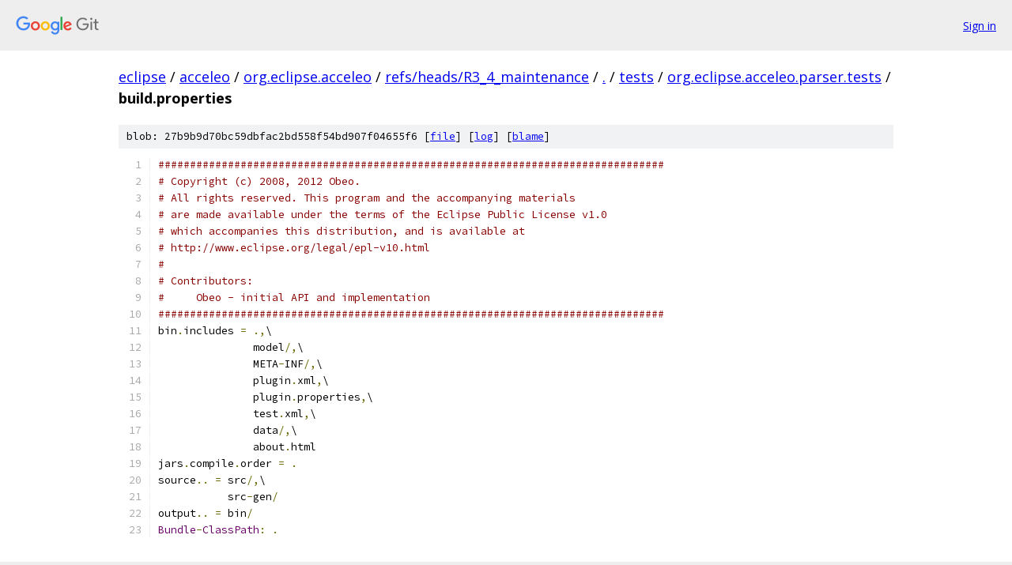

--- FILE ---
content_type: text/html; charset=utf-8
request_url: https://eclipse.googlesource.com/acceleo/org.eclipse.acceleo/+/refs/heads/R3_4_maintenance/tests/org.eclipse.acceleo.parser.tests/build.properties?autodive=0%2F%2F%2F%2F%2F%2F
body_size: 1517
content:
<!DOCTYPE html><html lang="en"><head><meta charset="utf-8"><meta name="viewport" content="width=device-width, initial-scale=1"><title>tests/org.eclipse.acceleo.parser.tests/build.properties - acceleo/org.eclipse.acceleo - Git at Google</title><link rel="stylesheet" type="text/css" href="/+static/base.css"><link rel="stylesheet" type="text/css" href="/+static/prettify/prettify.css"><!-- default customHeadTagPart --></head><body class="Site"><header class="Site-header"><div class="Header"><a class="Header-image" href="/"><img src="//www.gstatic.com/images/branding/lockups/2x/lockup_git_color_108x24dp.png" width="108" height="24" alt="Google Git"></a><div class="Header-menu"> <a class="Header-menuItem" href="https://accounts.google.com/AccountChooser?faa=1&amp;continue=https://eclipse.googlesource.com/login/acceleo/org.eclipse.acceleo/%2B/refs/heads/R3_4_maintenance/tests/org.eclipse.acceleo.parser.tests/build.properties?autodive%3D0%252F%252F%252F%252F%252F%252F">Sign in</a> </div></div></header><div class="Site-content"><div class="Container "><div class="Breadcrumbs"><a class="Breadcrumbs-crumb" href="/?format=HTML">eclipse</a> / <a class="Breadcrumbs-crumb" href="/acceleo/">acceleo</a> / <a class="Breadcrumbs-crumb" href="/acceleo/org.eclipse.acceleo/">org.eclipse.acceleo</a> / <a class="Breadcrumbs-crumb" href="/acceleo/org.eclipse.acceleo/+/refs/heads/R3_4_maintenance">refs/heads/R3_4_maintenance</a> / <a class="Breadcrumbs-crumb" href="/acceleo/org.eclipse.acceleo/+/refs/heads/R3_4_maintenance/?autodive=0%2F%2F%2F%2F%2F%2F">.</a> / <a class="Breadcrumbs-crumb" href="/acceleo/org.eclipse.acceleo/+/refs/heads/R3_4_maintenance/tests?autodive=0%2F%2F%2F%2F%2F%2F">tests</a> / <a class="Breadcrumbs-crumb" href="/acceleo/org.eclipse.acceleo/+/refs/heads/R3_4_maintenance/tests/org.eclipse.acceleo.parser.tests?autodive=0%2F%2F%2F%2F%2F%2F">org.eclipse.acceleo.parser.tests</a> / <span class="Breadcrumbs-crumb">build.properties</span></div><div class="u-sha1 u-monospace BlobSha1">blob: 27b9b9d70bc59dbfac2bd558f54bd907f04655f6 [<a href="/acceleo/org.eclipse.acceleo/+/refs/heads/R3_4_maintenance/tests/org.eclipse.acceleo.parser.tests/build.properties?autodive=0%2F%2F%2F%2F%2F%2F">file</a>] [<a href="/acceleo/org.eclipse.acceleo/+log/refs/heads/R3_4_maintenance/tests/org.eclipse.acceleo.parser.tests/build.properties">log</a>] [<a href="/acceleo/org.eclipse.acceleo/+blame/refs/heads/R3_4_maintenance/tests/org.eclipse.acceleo.parser.tests/build.properties">blame</a>]</div><table class="FileContents"><tr class="u-pre u-monospace FileContents-line"><td class="u-lineNum u-noSelect FileContents-lineNum" data-line-number="1"></td><td class="FileContents-lineContents" id="1"><span class="com">################################################################################</span></td></tr><tr class="u-pre u-monospace FileContents-line"><td class="u-lineNum u-noSelect FileContents-lineNum" data-line-number="2"></td><td class="FileContents-lineContents" id="2"><span class="com"># Copyright (c) 2008, 2012 Obeo.</span></td></tr><tr class="u-pre u-monospace FileContents-line"><td class="u-lineNum u-noSelect FileContents-lineNum" data-line-number="3"></td><td class="FileContents-lineContents" id="3"><span class="com"># All rights reserved. This program and the accompanying materials</span></td></tr><tr class="u-pre u-monospace FileContents-line"><td class="u-lineNum u-noSelect FileContents-lineNum" data-line-number="4"></td><td class="FileContents-lineContents" id="4"><span class="com"># are made available under the terms of the Eclipse Public License v1.0</span></td></tr><tr class="u-pre u-monospace FileContents-line"><td class="u-lineNum u-noSelect FileContents-lineNum" data-line-number="5"></td><td class="FileContents-lineContents" id="5"><span class="com"># which accompanies this distribution, and is available at</span></td></tr><tr class="u-pre u-monospace FileContents-line"><td class="u-lineNum u-noSelect FileContents-lineNum" data-line-number="6"></td><td class="FileContents-lineContents" id="6"><span class="com"># http://www.eclipse.org/legal/epl-v10.html</span></td></tr><tr class="u-pre u-monospace FileContents-line"><td class="u-lineNum u-noSelect FileContents-lineNum" data-line-number="7"></td><td class="FileContents-lineContents" id="7"><span class="com"># </span></td></tr><tr class="u-pre u-monospace FileContents-line"><td class="u-lineNum u-noSelect FileContents-lineNum" data-line-number="8"></td><td class="FileContents-lineContents" id="8"><span class="com"># Contributors:</span></td></tr><tr class="u-pre u-monospace FileContents-line"><td class="u-lineNum u-noSelect FileContents-lineNum" data-line-number="9"></td><td class="FileContents-lineContents" id="9"><span class="com">#     Obeo - initial API and implementation</span></td></tr><tr class="u-pre u-monospace FileContents-line"><td class="u-lineNum u-noSelect FileContents-lineNum" data-line-number="10"></td><td class="FileContents-lineContents" id="10"><span class="com">################################################################################</span></td></tr><tr class="u-pre u-monospace FileContents-line"><td class="u-lineNum u-noSelect FileContents-lineNum" data-line-number="11"></td><td class="FileContents-lineContents" id="11"><span class="pln">bin</span><span class="pun">.</span><span class="pln">includes </span><span class="pun">=</span><span class="pln"> </span><span class="pun">.,</span><span class="pln">\</span></td></tr><tr class="u-pre u-monospace FileContents-line"><td class="u-lineNum u-noSelect FileContents-lineNum" data-line-number="12"></td><td class="FileContents-lineContents" id="12"><span class="pln">               model</span><span class="pun">/,</span><span class="pln">\</span></td></tr><tr class="u-pre u-monospace FileContents-line"><td class="u-lineNum u-noSelect FileContents-lineNum" data-line-number="13"></td><td class="FileContents-lineContents" id="13"><span class="pln">               META</span><span class="pun">-</span><span class="pln">INF</span><span class="pun">/,</span><span class="pln">\</span></td></tr><tr class="u-pre u-monospace FileContents-line"><td class="u-lineNum u-noSelect FileContents-lineNum" data-line-number="14"></td><td class="FileContents-lineContents" id="14"><span class="pln">               plugin</span><span class="pun">.</span><span class="pln">xml</span><span class="pun">,</span><span class="pln">\</span></td></tr><tr class="u-pre u-monospace FileContents-line"><td class="u-lineNum u-noSelect FileContents-lineNum" data-line-number="15"></td><td class="FileContents-lineContents" id="15"><span class="pln">               plugin</span><span class="pun">.</span><span class="pln">properties</span><span class="pun">,</span><span class="pln">\</span></td></tr><tr class="u-pre u-monospace FileContents-line"><td class="u-lineNum u-noSelect FileContents-lineNum" data-line-number="16"></td><td class="FileContents-lineContents" id="16"><span class="pln">               test</span><span class="pun">.</span><span class="pln">xml</span><span class="pun">,</span><span class="pln">\</span></td></tr><tr class="u-pre u-monospace FileContents-line"><td class="u-lineNum u-noSelect FileContents-lineNum" data-line-number="17"></td><td class="FileContents-lineContents" id="17"><span class="pln">               data</span><span class="pun">/,</span><span class="pln">\</span></td></tr><tr class="u-pre u-monospace FileContents-line"><td class="u-lineNum u-noSelect FileContents-lineNum" data-line-number="18"></td><td class="FileContents-lineContents" id="18"><span class="pln">               about</span><span class="pun">.</span><span class="pln">html</span></td></tr><tr class="u-pre u-monospace FileContents-line"><td class="u-lineNum u-noSelect FileContents-lineNum" data-line-number="19"></td><td class="FileContents-lineContents" id="19"><span class="pln">jars</span><span class="pun">.</span><span class="pln">compile</span><span class="pun">.</span><span class="pln">order </span><span class="pun">=</span><span class="pln"> </span><span class="pun">.</span></td></tr><tr class="u-pre u-monospace FileContents-line"><td class="u-lineNum u-noSelect FileContents-lineNum" data-line-number="20"></td><td class="FileContents-lineContents" id="20"><span class="pln">source</span><span class="pun">..</span><span class="pln"> </span><span class="pun">=</span><span class="pln"> src</span><span class="pun">/,</span><span class="pln">\</span></td></tr><tr class="u-pre u-monospace FileContents-line"><td class="u-lineNum u-noSelect FileContents-lineNum" data-line-number="21"></td><td class="FileContents-lineContents" id="21"><span class="pln">           src</span><span class="pun">-</span><span class="pln">gen</span><span class="pun">/</span></td></tr><tr class="u-pre u-monospace FileContents-line"><td class="u-lineNum u-noSelect FileContents-lineNum" data-line-number="22"></td><td class="FileContents-lineContents" id="22"><span class="pln">output</span><span class="pun">..</span><span class="pln"> </span><span class="pun">=</span><span class="pln"> bin</span><span class="pun">/</span></td></tr><tr class="u-pre u-monospace FileContents-line"><td class="u-lineNum u-noSelect FileContents-lineNum" data-line-number="23"></td><td class="FileContents-lineContents" id="23"><span class="typ">Bundle</span><span class="pun">-</span><span class="typ">ClassPath</span><span class="pun">:</span><span class="pln"> </span><span class="pun">.</span></td></tr></table><script nonce="7RBSkYP5eJPwre-9l-6JDw">for (let lineNumEl of document.querySelectorAll('td.u-lineNum')) {lineNumEl.onclick = () => {window.location.hash = `#${lineNumEl.getAttribute('data-line-number')}`;};}</script></div> <!-- Container --></div> <!-- Site-content --><footer class="Site-footer"><div class="Footer"><span class="Footer-poweredBy">Powered by <a href="https://gerrit.googlesource.com/gitiles/">Gitiles</a>| <a href="https://policies.google.com/privacy">Privacy</a>| <a href="https://policies.google.com/terms">Terms</a></span><span class="Footer-formats"><a class="u-monospace Footer-formatsItem" href="?format=TEXT">txt</a> <a class="u-monospace Footer-formatsItem" href="?format=JSON">json</a></span></div></footer></body></html>